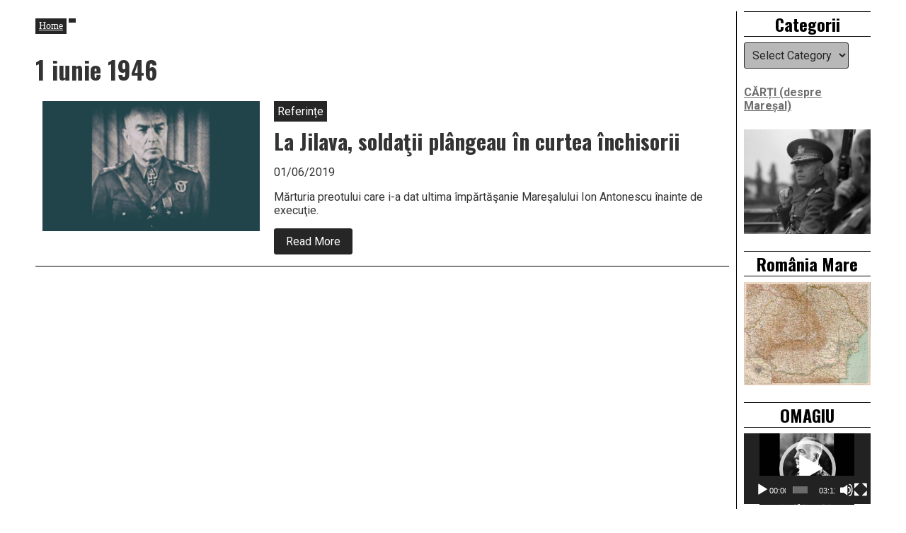

--- FILE ---
content_type: text/html; charset=UTF-8
request_url: https://ionantonescu.biblioraft.org/tag/1-iunie-1946/
body_size: 11177
content:
<!doctype html>
<html lang="en-US" class="no-js">
<head>
	<meta charset="UTF-8">
	<meta name="viewport" content="width=device-width, initial-scale=1, minimum-scale=1">
	<link rel="profile" href="https://gmpg.org/xfn/11">

	<title>1 iunie 1946 &#8211; Ion Antonescu</title>
<meta name='robots' content='max-image-preview:large' />
<link rel='dns-prefetch' href='//fonts.googleapis.com' />
<link href='https://fonts.gstatic.com' crossorigin rel='preconnect' />
<link rel="alternate" type="application/rss+xml" title="Ion Antonescu &raquo; Feed" href="https://ionantonescu.biblioraft.org/feed/" />
<link rel="alternate" type="application/rss+xml" title="Ion Antonescu &raquo; Comments Feed" href="https://ionantonescu.biblioraft.org/comments/feed/" />
<link rel="alternate" type="application/rss+xml" title="Ion Antonescu &raquo; 1 iunie 1946 Tag Feed" href="https://ionantonescu.biblioraft.org/tag/1-iunie-1946/feed/" />
<style id='wp-img-auto-sizes-contain-inline-css' type='text/css'>
img:is([sizes=auto i],[sizes^="auto," i]){contain-intrinsic-size:3000px 1500px}
/*# sourceURL=wp-img-auto-sizes-contain-inline-css */
</style>
<style id='wp-emoji-styles-inline-css' type='text/css'>

	img.wp-smiley, img.emoji {
		display: inline !important;
		border: none !important;
		box-shadow: none !important;
		height: 1em !important;
		width: 1em !important;
		margin: 0 0.07em !important;
		vertical-align: -0.1em !important;
		background: none !important;
		padding: 0 !important;
	}
/*# sourceURL=wp-emoji-styles-inline-css */
</style>
<style id='wp-block-library-inline-css' type='text/css'>
:root{--wp-block-synced-color:#7a00df;--wp-block-synced-color--rgb:122,0,223;--wp-bound-block-color:var(--wp-block-synced-color);--wp-editor-canvas-background:#ddd;--wp-admin-theme-color:#007cba;--wp-admin-theme-color--rgb:0,124,186;--wp-admin-theme-color-darker-10:#006ba1;--wp-admin-theme-color-darker-10--rgb:0,107,160.5;--wp-admin-theme-color-darker-20:#005a87;--wp-admin-theme-color-darker-20--rgb:0,90,135;--wp-admin-border-width-focus:2px}@media (min-resolution:192dpi){:root{--wp-admin-border-width-focus:1.5px}}.wp-element-button{cursor:pointer}:root .has-very-light-gray-background-color{background-color:#eee}:root .has-very-dark-gray-background-color{background-color:#313131}:root .has-very-light-gray-color{color:#eee}:root .has-very-dark-gray-color{color:#313131}:root .has-vivid-green-cyan-to-vivid-cyan-blue-gradient-background{background:linear-gradient(135deg,#00d084,#0693e3)}:root .has-purple-crush-gradient-background{background:linear-gradient(135deg,#34e2e4,#4721fb 50%,#ab1dfe)}:root .has-hazy-dawn-gradient-background{background:linear-gradient(135deg,#faaca8,#dad0ec)}:root .has-subdued-olive-gradient-background{background:linear-gradient(135deg,#fafae1,#67a671)}:root .has-atomic-cream-gradient-background{background:linear-gradient(135deg,#fdd79a,#004a59)}:root .has-nightshade-gradient-background{background:linear-gradient(135deg,#330968,#31cdcf)}:root .has-midnight-gradient-background{background:linear-gradient(135deg,#020381,#2874fc)}:root{--wp--preset--font-size--normal:16px;--wp--preset--font-size--huge:42px}.has-regular-font-size{font-size:1em}.has-larger-font-size{font-size:2.625em}.has-normal-font-size{font-size:var(--wp--preset--font-size--normal)}.has-huge-font-size{font-size:var(--wp--preset--font-size--huge)}.has-text-align-center{text-align:center}.has-text-align-left{text-align:left}.has-text-align-right{text-align:right}.has-fit-text{white-space:nowrap!important}#end-resizable-editor-section{display:none}.aligncenter{clear:both}.items-justified-left{justify-content:flex-start}.items-justified-center{justify-content:center}.items-justified-right{justify-content:flex-end}.items-justified-space-between{justify-content:space-between}.screen-reader-text{border:0;clip-path:inset(50%);height:1px;margin:-1px;overflow:hidden;padding:0;position:absolute;width:1px;word-wrap:normal!important}.screen-reader-text:focus{background-color:#ddd;clip-path:none;color:#444;display:block;font-size:1em;height:auto;left:5px;line-height:normal;padding:15px 23px 14px;text-decoration:none;top:5px;width:auto;z-index:100000}html :where(.has-border-color){border-style:solid}html :where([style*=border-top-color]){border-top-style:solid}html :where([style*=border-right-color]){border-right-style:solid}html :where([style*=border-bottom-color]){border-bottom-style:solid}html :where([style*=border-left-color]){border-left-style:solid}html :where([style*=border-width]){border-style:solid}html :where([style*=border-top-width]){border-top-style:solid}html :where([style*=border-right-width]){border-right-style:solid}html :where([style*=border-bottom-width]){border-bottom-style:solid}html :where([style*=border-left-width]){border-left-style:solid}html :where(img[class*=wp-image-]){height:auto;max-width:100%}:where(figure){margin:0 0 1em}html :where(.is-position-sticky){--wp-admin--admin-bar--position-offset:var(--wp-admin--admin-bar--height,0px)}@media screen and (max-width:600px){html :where(.is-position-sticky){--wp-admin--admin-bar--position-offset:0px}}

/*# sourceURL=wp-block-library-inline-css */
</style><style id='wp-block-paragraph-inline-css' type='text/css'>
.is-small-text{font-size:.875em}.is-regular-text{font-size:1em}.is-large-text{font-size:2.25em}.is-larger-text{font-size:3em}.has-drop-cap:not(:focus):first-letter{float:left;font-size:8.4em;font-style:normal;font-weight:100;line-height:.68;margin:.05em .1em 0 0;text-transform:uppercase}body.rtl .has-drop-cap:not(:focus):first-letter{float:none;margin-left:.1em}p.has-drop-cap.has-background{overflow:hidden}:root :where(p.has-background){padding:1.25em 2.375em}:where(p.has-text-color:not(.has-link-color)) a{color:inherit}p.has-text-align-left[style*="writing-mode:vertical-lr"],p.has-text-align-right[style*="writing-mode:vertical-rl"]{rotate:180deg}
/*# sourceURL=https://ionantonescu.biblioraft.org/wp/wp-includes/blocks/paragraph/style.min.css */
</style>
<style id='global-styles-inline-css' type='text/css'>
:root{--wp--preset--aspect-ratio--square: 1;--wp--preset--aspect-ratio--4-3: 4/3;--wp--preset--aspect-ratio--3-4: 3/4;--wp--preset--aspect-ratio--3-2: 3/2;--wp--preset--aspect-ratio--2-3: 2/3;--wp--preset--aspect-ratio--16-9: 16/9;--wp--preset--aspect-ratio--9-16: 9/16;--wp--preset--color--black: #000000;--wp--preset--color--cyan-bluish-gray: #abb8c3;--wp--preset--color--white: #ffffff;--wp--preset--color--pale-pink: #f78da7;--wp--preset--color--vivid-red: #cf2e2e;--wp--preset--color--luminous-vivid-orange: #ff6900;--wp--preset--color--luminous-vivid-amber: #fcb900;--wp--preset--color--light-green-cyan: #7bdcb5;--wp--preset--color--vivid-green-cyan: #00d084;--wp--preset--color--pale-cyan-blue: #8ed1fc;--wp--preset--color--vivid-cyan-blue: #0693e3;--wp--preset--color--vivid-purple: #9b51e0;--wp--preset--color--theme-primary: #e36d60;--wp--preset--color--theme-secondary: #41848f;--wp--preset--color--theme-red: #C0392B;--wp--preset--color--theme-green: #27AE60;--wp--preset--color--theme-blue: #2980B9;--wp--preset--color--theme-yellow: #F1C40F;--wp--preset--color--theme-black: #1C2833;--wp--preset--color--theme-grey: #95A5A6;--wp--preset--color--theme-white: #ECF0F1;--wp--preset--color--custom-daylight: #97c0b7;--wp--preset--color--custom-sun: #eee9d1;--wp--preset--gradient--vivid-cyan-blue-to-vivid-purple: linear-gradient(135deg,rgb(6,147,227) 0%,rgb(155,81,224) 100%);--wp--preset--gradient--light-green-cyan-to-vivid-green-cyan: linear-gradient(135deg,rgb(122,220,180) 0%,rgb(0,208,130) 100%);--wp--preset--gradient--luminous-vivid-amber-to-luminous-vivid-orange: linear-gradient(135deg,rgb(252,185,0) 0%,rgb(255,105,0) 100%);--wp--preset--gradient--luminous-vivid-orange-to-vivid-red: linear-gradient(135deg,rgb(255,105,0) 0%,rgb(207,46,46) 100%);--wp--preset--gradient--very-light-gray-to-cyan-bluish-gray: linear-gradient(135deg,rgb(238,238,238) 0%,rgb(169,184,195) 100%);--wp--preset--gradient--cool-to-warm-spectrum: linear-gradient(135deg,rgb(74,234,220) 0%,rgb(151,120,209) 20%,rgb(207,42,186) 40%,rgb(238,44,130) 60%,rgb(251,105,98) 80%,rgb(254,248,76) 100%);--wp--preset--gradient--blush-light-purple: linear-gradient(135deg,rgb(255,206,236) 0%,rgb(152,150,240) 100%);--wp--preset--gradient--blush-bordeaux: linear-gradient(135deg,rgb(254,205,165) 0%,rgb(254,45,45) 50%,rgb(107,0,62) 100%);--wp--preset--gradient--luminous-dusk: linear-gradient(135deg,rgb(255,203,112) 0%,rgb(199,81,192) 50%,rgb(65,88,208) 100%);--wp--preset--gradient--pale-ocean: linear-gradient(135deg,rgb(255,245,203) 0%,rgb(182,227,212) 50%,rgb(51,167,181) 100%);--wp--preset--gradient--electric-grass: linear-gradient(135deg,rgb(202,248,128) 0%,rgb(113,206,126) 100%);--wp--preset--gradient--midnight: linear-gradient(135deg,rgb(2,3,129) 0%,rgb(40,116,252) 100%);--wp--preset--font-size--small: 16px;--wp--preset--font-size--medium: 25px;--wp--preset--font-size--large: 31px;--wp--preset--font-size--x-large: 42px;--wp--preset--font-size--larger: 39px;--wp--preset--spacing--20: 0.44rem;--wp--preset--spacing--30: 0.67rem;--wp--preset--spacing--40: 1rem;--wp--preset--spacing--50: 1.5rem;--wp--preset--spacing--60: 2.25rem;--wp--preset--spacing--70: 3.38rem;--wp--preset--spacing--80: 5.06rem;--wp--preset--shadow--natural: 6px 6px 9px rgba(0, 0, 0, 0.2);--wp--preset--shadow--deep: 12px 12px 50px rgba(0, 0, 0, 0.4);--wp--preset--shadow--sharp: 6px 6px 0px rgba(0, 0, 0, 0.2);--wp--preset--shadow--outlined: 6px 6px 0px -3px rgb(255, 255, 255), 6px 6px rgb(0, 0, 0);--wp--preset--shadow--crisp: 6px 6px 0px rgb(0, 0, 0);}:where(.is-layout-flex){gap: 0.5em;}:where(.is-layout-grid){gap: 0.5em;}body .is-layout-flex{display: flex;}.is-layout-flex{flex-wrap: wrap;align-items: center;}.is-layout-flex > :is(*, div){margin: 0;}body .is-layout-grid{display: grid;}.is-layout-grid > :is(*, div){margin: 0;}:where(.wp-block-columns.is-layout-flex){gap: 2em;}:where(.wp-block-columns.is-layout-grid){gap: 2em;}:where(.wp-block-post-template.is-layout-flex){gap: 1.25em;}:where(.wp-block-post-template.is-layout-grid){gap: 1.25em;}.has-black-color{color: var(--wp--preset--color--black) !important;}.has-cyan-bluish-gray-color{color: var(--wp--preset--color--cyan-bluish-gray) !important;}.has-white-color{color: var(--wp--preset--color--white) !important;}.has-pale-pink-color{color: var(--wp--preset--color--pale-pink) !important;}.has-vivid-red-color{color: var(--wp--preset--color--vivid-red) !important;}.has-luminous-vivid-orange-color{color: var(--wp--preset--color--luminous-vivid-orange) !important;}.has-luminous-vivid-amber-color{color: var(--wp--preset--color--luminous-vivid-amber) !important;}.has-light-green-cyan-color{color: var(--wp--preset--color--light-green-cyan) !important;}.has-vivid-green-cyan-color{color: var(--wp--preset--color--vivid-green-cyan) !important;}.has-pale-cyan-blue-color{color: var(--wp--preset--color--pale-cyan-blue) !important;}.has-vivid-cyan-blue-color{color: var(--wp--preset--color--vivid-cyan-blue) !important;}.has-vivid-purple-color{color: var(--wp--preset--color--vivid-purple) !important;}.has-black-background-color{background-color: var(--wp--preset--color--black) !important;}.has-cyan-bluish-gray-background-color{background-color: var(--wp--preset--color--cyan-bluish-gray) !important;}.has-white-background-color{background-color: var(--wp--preset--color--white) !important;}.has-pale-pink-background-color{background-color: var(--wp--preset--color--pale-pink) !important;}.has-vivid-red-background-color{background-color: var(--wp--preset--color--vivid-red) !important;}.has-luminous-vivid-orange-background-color{background-color: var(--wp--preset--color--luminous-vivid-orange) !important;}.has-luminous-vivid-amber-background-color{background-color: var(--wp--preset--color--luminous-vivid-amber) !important;}.has-light-green-cyan-background-color{background-color: var(--wp--preset--color--light-green-cyan) !important;}.has-vivid-green-cyan-background-color{background-color: var(--wp--preset--color--vivid-green-cyan) !important;}.has-pale-cyan-blue-background-color{background-color: var(--wp--preset--color--pale-cyan-blue) !important;}.has-vivid-cyan-blue-background-color{background-color: var(--wp--preset--color--vivid-cyan-blue) !important;}.has-vivid-purple-background-color{background-color: var(--wp--preset--color--vivid-purple) !important;}.has-black-border-color{border-color: var(--wp--preset--color--black) !important;}.has-cyan-bluish-gray-border-color{border-color: var(--wp--preset--color--cyan-bluish-gray) !important;}.has-white-border-color{border-color: var(--wp--preset--color--white) !important;}.has-pale-pink-border-color{border-color: var(--wp--preset--color--pale-pink) !important;}.has-vivid-red-border-color{border-color: var(--wp--preset--color--vivid-red) !important;}.has-luminous-vivid-orange-border-color{border-color: var(--wp--preset--color--luminous-vivid-orange) !important;}.has-luminous-vivid-amber-border-color{border-color: var(--wp--preset--color--luminous-vivid-amber) !important;}.has-light-green-cyan-border-color{border-color: var(--wp--preset--color--light-green-cyan) !important;}.has-vivid-green-cyan-border-color{border-color: var(--wp--preset--color--vivid-green-cyan) !important;}.has-pale-cyan-blue-border-color{border-color: var(--wp--preset--color--pale-cyan-blue) !important;}.has-vivid-cyan-blue-border-color{border-color: var(--wp--preset--color--vivid-cyan-blue) !important;}.has-vivid-purple-border-color{border-color: var(--wp--preset--color--vivid-purple) !important;}.has-vivid-cyan-blue-to-vivid-purple-gradient-background{background: var(--wp--preset--gradient--vivid-cyan-blue-to-vivid-purple) !important;}.has-light-green-cyan-to-vivid-green-cyan-gradient-background{background: var(--wp--preset--gradient--light-green-cyan-to-vivid-green-cyan) !important;}.has-luminous-vivid-amber-to-luminous-vivid-orange-gradient-background{background: var(--wp--preset--gradient--luminous-vivid-amber-to-luminous-vivid-orange) !important;}.has-luminous-vivid-orange-to-vivid-red-gradient-background{background: var(--wp--preset--gradient--luminous-vivid-orange-to-vivid-red) !important;}.has-very-light-gray-to-cyan-bluish-gray-gradient-background{background: var(--wp--preset--gradient--very-light-gray-to-cyan-bluish-gray) !important;}.has-cool-to-warm-spectrum-gradient-background{background: var(--wp--preset--gradient--cool-to-warm-spectrum) !important;}.has-blush-light-purple-gradient-background{background: var(--wp--preset--gradient--blush-light-purple) !important;}.has-blush-bordeaux-gradient-background{background: var(--wp--preset--gradient--blush-bordeaux) !important;}.has-luminous-dusk-gradient-background{background: var(--wp--preset--gradient--luminous-dusk) !important;}.has-pale-ocean-gradient-background{background: var(--wp--preset--gradient--pale-ocean) !important;}.has-electric-grass-gradient-background{background: var(--wp--preset--gradient--electric-grass) !important;}.has-midnight-gradient-background{background: var(--wp--preset--gradient--midnight) !important;}.has-small-font-size{font-size: var(--wp--preset--font-size--small) !important;}.has-medium-font-size{font-size: var(--wp--preset--font-size--medium) !important;}.has-large-font-size{font-size: var(--wp--preset--font-size--large) !important;}.has-x-large-font-size{font-size: var(--wp--preset--font-size--x-large) !important;}
/*# sourceURL=global-styles-inline-css */
</style>

<style id='classic-theme-styles-inline-css' type='text/css'>
/*! This file is auto-generated */
.wp-block-button__link{color:#fff;background-color:#32373c;border-radius:9999px;box-shadow:none;text-decoration:none;padding:calc(.667em + 2px) calc(1.333em + 2px);font-size:1.125em}.wp-block-file__button{background:#32373c;color:#fff;text-decoration:none}
/*# sourceURL=/wp-includes/css/classic-themes.min.css */
</style>
<link rel='stylesheet' id='c4wp-public-css' href='https://ionantonescu.biblioraft.org/wp/wp-content/plugins/wp-captcha//assets/css/c4wp-public.css?ver=6.9' type='text/css' media='all' />
<link rel='stylesheet' id='giornalismo-fonts-css' href='https://fonts.googleapis.com/css?family=Roboto:400,400i,700,700i|Oswald:400,400i,700,700i|Quattrocento:400,400i&#038;display=swap' type='text/css' media='all' />
<link rel='stylesheet' id='giornalismo-global-css' href='https://ionantonescu.biblioraft.org/wp/wp-content/themes/giornalismo/assets/css/global.min.css?ver=2.0.1' type='text/css' media='all' />
<link rel='stylesheet' id='photonic-slider-css' href='https://ionantonescu.biblioraft.org/wp/wp-content/plugins/photonic/include/ext/splide/splide.min.css?ver=20251109-214835' type='text/css' media='all' />
<link rel='stylesheet' id='photonic-lightbox-css' href='https://ionantonescu.biblioraft.org/wp/wp-content/plugins/photonic/include/ext/baguettebox/baguettebox.min.css?ver=20251109-214835' type='text/css' media='all' />
<link rel='stylesheet' id='photonic-css' href='https://ionantonescu.biblioraft.org/wp/wp-content/plugins/photonic/include/css/front-end/core/photonic.min.css?ver=20251109-214835' type='text/css' media='all' />
<style id='photonic-inline-css' type='text/css'>
/* Retrieved from saved CSS */
.photonic-panel { background:  rgb(17,17,17)  !important;

	border-top: none;
	border-right: none;
	border-bottom: none;
	border-left: none;
 }
.photonic-flickr-stream .photonic-pad-photosets { margin: 10px; }
.photonic-flickr-stream .photonic-pad-galleries { margin: 10px; }
.photonic-flickr-stream .photonic-pad-photos { padding: 5px 10px; }
.photonic-google-stream .photonic-pad-photos { padding: 5px 10px; }
.photonic-zenfolio-stream .photonic-pad-photos { padding: 5px 10px; }
.photonic-zenfolio-stream .photonic-pad-photosets { margin: 5px 10px; }
.photonic-smug-stream .photonic-pad-albums { margin: 10px; }
.photonic-smug-stream .photonic-pad-photos { padding: 5px 10px; }
.photonic-random-layout .photonic-thumb { padding: 2px}
.photonic-masonry-layout .photonic-thumb { padding: 2px}
.photonic-mosaic-layout .photonic-thumb { padding: 2px}

/*# sourceURL=photonic-inline-css */
</style>
<script type="text/javascript" src="https://ionantonescu.biblioraft.org/wp/wp-includes/js/jquery/jquery.min.js?ver=3.7.1" id="jquery-core-js"></script>
<script type="text/javascript" src="https://ionantonescu.biblioraft.org/wp/wp-includes/js/jquery/jquery-migrate.min.js?ver=3.4.1" id="jquery-migrate-js"></script>
<script type="text/javascript" src="https://ionantonescu.biblioraft.org/wp/wp-content/plugins/wp-captcha//assets/js/c4wp-public.js?ver=6.9" id="c4wp-public-js"></script>
<script type="text/javascript" id="giornalismo-navigation-js-extra">
/* <![CDATA[ */
var giornalismoScreenReaderText = {"expand":"Expand child menu","collapse":"Collapse child menu"};
//# sourceURL=giornalismo-navigation-js-extra
/* ]]> */
</script>
<script type="text/javascript" src="https://ionantonescu.biblioraft.org/wp/wp-content/themes/giornalismo/assets/js/navigation.min.js?ver=2.0.1" id="giornalismo-navigation-js" async></script>
<script type="text/javascript" src="https://ionantonescu.biblioraft.org/wp/wp-content/themes/giornalismo/assets/js/flex-video.min.js?ver=2.0.1" id="giornalismo-flex-video-js" async></script>
<link rel="https://api.w.org/" href="https://ionantonescu.biblioraft.org/wp-json/" /><link rel="alternate" title="JSON" type="application/json" href="https://ionantonescu.biblioraft.org/wp-json/wp/v2/tags/71" /><link rel="EditURI" type="application/rsd+xml" title="RSD" href="https://ionantonescu.biblioraft.org/wp/xmlrpc.php?rsd" />
<meta name="generator" content="WordPress 6.9" />
<link rel="preload" id="giornalismo-content-preload" href="https://ionantonescu.biblioraft.org/wp/wp-content/themes/giornalismo/assets/css/content.min.css?ver=2.0.1" as="style">
<link rel="preload" id="giornalismo-sidebar-preload" href="https://ionantonescu.biblioraft.org/wp/wp-content/themes/giornalismo/assets/css/sidebar.min.css?ver=2.0.1" as="style">
<link rel="preload" id="giornalismo-widgets-preload" href="https://ionantonescu.biblioraft.org/wp/wp-content/themes/giornalismo/assets/css/widgets.min.css?ver=2.0.1" as="style">
<link rel="preload" id="giornalismo-archive-preload" href="https://ionantonescu.biblioraft.org/wp/wp-content/themes/giornalismo/assets/css/archive.min.css?ver=2.0.1" as="style">
<style type="text/css">.recentcomments a{display:inline !important;padding:0 !important;margin:0 !important;}</style><style type="text/css">.site-title, .site-description { position: absolute; clip: rect(1px, 1px, 1px, 1px); }</style><link rel="icon" href="https://ionantonescu.biblioraft.org/wp/wp-content/uploads/2017/12/cropped-Ion-Antonescu-WP-image-32x32.jpg" sizes="32x32" />
<link rel="icon" href="https://ionantonescu.biblioraft.org/wp/wp-content/uploads/2017/12/cropped-Ion-Antonescu-WP-image-192x192.jpg" sizes="192x192" />
<link rel="apple-touch-icon" href="https://ionantonescu.biblioraft.org/wp/wp-content/uploads/2017/12/cropped-Ion-Antonescu-WP-image-180x180.jpg" />
<meta name="msapplication-TileImage" content="https://ionantonescu.biblioraft.org/wp/wp-content/uploads/2017/12/cropped-Ion-Antonescu-WP-image-270x270.jpg" />
<link rel='stylesheet' id='mediaelement-css' href='https://ionantonescu.biblioraft.org/wp/wp-includes/js/mediaelement/mediaelementplayer-legacy.min.css?ver=4.2.17' type='text/css' media='all' />
<link rel='stylesheet' id='wp-mediaelement-css' href='https://ionantonescu.biblioraft.org/wp/wp-includes/js/mediaelement/wp-mediaelement.min.css?ver=6.9' type='text/css' media='all' />
</head>

<body class="archive tag tag-1-iunie-1946 tag-71 wp-embed-responsive wp-theme-giornalismo hfeed has-right-sidebar">
<div id="page" class="site">
	<a class="skip-link screen-reader-text" href="#primary">Skip to content</a>

	<header id="masthead" class="site-header">
		
		<div class="wrap">

			<div class="header-main">

				
				
<div class="site-branding">

			<p class="site-title "><a href="https://ionantonescu.biblioraft.org/" rel="home">Ion Antonescu</a></p>
		
			<p class="site-description ">
			in memoriam		</p>
		</div><!-- .site-branding -->

			</div>

			
<div class="header-widget-area">

	<h2 class="screen-reader-text">Header Widget Area</h2>
	
</div>

		</div>

		
		
			</header><!-- #masthead -->
<link rel='stylesheet' id='giornalismo-content-css' href='https://ionantonescu.biblioraft.org/wp/wp-content/themes/giornalismo/assets/css/content.min.css?ver=2.0.1' type='text/css' media='all' />
<link rel='stylesheet' id='giornalismo-archive-css' href='https://ionantonescu.biblioraft.org/wp/wp-content/themes/giornalismo/assets/css/archive.min.css?ver=2.0.1' type='text/css' media='all' />
	<div class="site-container">
		<main id="primary" class="site-main">
			<div class="entry-header">
				<ul class="breadcrumbs"><li><a href="https://ionantonescu.biblioraft.org">Home</a></li><li class="breadcrumbs-active"></li></ul>				<h1>1 iunie 1946</h1>
			</div>
			<div class="archive-posts">
				
<article id="post-237" class="story-article post-237 post type-post status-publish format-standard has-post-thumbnail hentry category-referinte tag-1-iunie-1946 tag-31 tag-jilava tag-marturii">
			<div class="featured-photo">
			<img width="735" height="440" src="https://ionantonescu.biblioraft.org/wp/wp-content/uploads/2017/12/Ion-ANtonescu-Omagiu-video-735x440.jpg" class="attachment-giornalismo-single size-giornalismo-single wp-post-image" alt="" decoding="async" fetchpriority="high" sizes="100vw" />
					</div>
			<div class="post-info">
						<p class="label-head">Referințe</p>
						<h2 class="headline">La Jilava, soldaţii plângeau în curtea închisorii</h2>
		<p class="byline">
			01/06/2019		</p>
		<p>Mărturia preotului care i-a dat ultima împărtăşanie Mareşalului Ion Antonescu înainte de execuţie.</p>

		<a class="button off-black" href="https://ionantonescu.biblioraft.org/2019/06/01/la-jilava-soldatii-plangeau-in-curtea-inchisorii/">Read More<span class="screen-reader-text"> about La Jilava, soldaţii plângeau în curtea închisorii</span></a>
	</div>
</article>
			</div>
		</main><!-- #primary -->
		<link rel='stylesheet' id='giornalismo-sidebar-css' href='https://ionantonescu.biblioraft.org/wp/wp-content/themes/giornalismo/assets/css/sidebar.min.css?ver=2.0.1' type='text/css' media='all' />
<link rel='stylesheet' id='giornalismo-widgets-css' href='https://ionantonescu.biblioraft.org/wp/wp-content/themes/giornalismo/assets/css/widgets.min.css?ver=2.0.1' type='text/css' media='all' />
	<aside id="right-sidebar" class="primary-sidebar widget-area">
		<h2 class="screen-reader-text">Right Asides</h2>
		<section id="categories-5" class="widget widget_categories"><h3 class="widget-title">Categorii</h3><form action="https://ionantonescu.biblioraft.org" method="get"><label class="screen-reader-text" for="cat">Categorii</label><select  name='cat' id='cat' class='postform'>
	<option value='-1'>Select Category</option>
	<option class="level-0" value="5">Documente</option>
	<option class="level-0" value="9">Foto</option>
	<option class="level-0" value="20">Referințe</option>
	<option class="level-0" value="13">Video</option>
</select>
</form><script type="text/javascript">
/* <![CDATA[ */

( ( dropdownId ) => {
	const dropdown = document.getElementById( dropdownId );
	function onSelectChange() {
		setTimeout( () => {
			if ( 'escape' === dropdown.dataset.lastkey ) {
				return;
			}
			if ( dropdown.value && parseInt( dropdown.value ) > 0 && dropdown instanceof HTMLSelectElement ) {
				dropdown.parentElement.submit();
			}
		}, 250 );
	}
	function onKeyUp( event ) {
		if ( 'Escape' === event.key ) {
			dropdown.dataset.lastkey = 'escape';
		} else {
			delete dropdown.dataset.lastkey;
		}
	}
	function onClick() {
		delete dropdown.dataset.lastkey;
	}
	dropdown.addEventListener( 'keyup', onKeyUp );
	dropdown.addEventListener( 'click', onClick );
	dropdown.addEventListener( 'change', onSelectChange );
})( "cat" );

//# sourceURL=WP_Widget_Categories%3A%3Awidget
/* ]]> */
</script>
</section><section id="block-3" class="widget widget_block widget_text">
<p><strong><a href="https://ionantonescu.biblioraft.org/2023/11/05/carti-cu-si-despre-maresal/" data-type="link" data-id="https://ionantonescu.biblioraft.org/2023/11/05/carti-cu-si-despre-maresal/">CĂRȚI (despre Mareșal)</a></strong></p>
</section><section id="media_image-3" class="widget widget_media_image"><img width="300" height="247" src="https://ionantonescu.biblioraft.org/wp/wp-content/uploads/2017/12/401613_228432577238428_1329926150_n-300x247.jpg" class="image wp-image-12  attachment-medium size-medium" alt="" style="max-width: 100%; height: auto;" decoding="async" loading="lazy" srcset="https://ionantonescu.biblioraft.org/wp/wp-content/uploads/2017/12/401613_228432577238428_1329926150_n-300x247.jpg 300w, https://ionantonescu.biblioraft.org/wp/wp-content/uploads/2017/12/401613_228432577238428_1329926150_n-768x633.jpg 768w, https://ionantonescu.biblioraft.org/wp/wp-content/uploads/2017/12/401613_228432577238428_1329926150_n.jpg 770w" sizes="100vw" /></section><section id="media_image-4" class="widget widget_media_image"><h3 class="widget-title">România Mare</h3><img width="300" height="245" src="https://ionantonescu.biblioraft.org/wp/wp-content/uploads/2017/12/HARTA-ROMÂNIEI-MAR-300x245.jpg" class="image wp-image-40  attachment-medium size-medium" alt="" style="max-width: 100%; height: auto;" decoding="async" loading="lazy" srcset="https://ionantonescu.biblioraft.org/wp/wp-content/uploads/2017/12/HARTA-ROMÂNIEI-MAR-300x245.jpg 300w, https://ionantonescu.biblioraft.org/wp/wp-content/uploads/2017/12/HARTA-ROMÂNIEI-MAR-768x626.jpg 768w, https://ionantonescu.biblioraft.org/wp/wp-content/uploads/2017/12/HARTA-ROMÂNIEI-MAR.jpg 1024w" sizes="100vw" /></section><section id="media_video-2" class="widget widget_media_video"><h3 class="widget-title">OMAGIU</h3><div style="width:100%;" class="wp-video"><video class="wp-video-shortcode" id="video-237-1" preload="metadata" controls="controls"><source type="video/mp4" src="https://ionantonescu.biblioraft.org/wp/wp-content/uploads/2017/12/Ion_AntonescuOmagiu.mp4?_=1" /><source type="video/mp4" src="https://ionantonescu.biblioraft.org/wp/wp-content/uploads/2017/12/Ion_AntonescuOmagiu.mp4?_=1" /><a href="https://ionantonescu.biblioraft.org/wp/wp-content/uploads/2017/12/Ion_AntonescuOmagiu.mp4">https://ionantonescu.biblioraft.org/wp/wp-content/uploads/2017/12/Ion_AntonescuOmagiu.mp4</a></video></div></section><section id="meta-2" class="widget widget_meta"><h3 class="widget-title">Meta</h3>
		<ul>
			<li><a href="https://ionantonescu.biblioraft.org/wp/wp-login.php?action=register">Register</a></li>			<li><a href="https://ionantonescu.biblioraft.org/wp/wp-login.php">Log in</a></li>
			<li><a href="https://ionantonescu.biblioraft.org/feed/">Entries feed</a></li>
			<li><a href="https://ionantonescu.biblioraft.org/comments/feed/">Comments feed</a></li>

			<li><a href="https://wordpress.org/">WordPress.org</a></li>
		</ul>

		</section><section id="search-2" class="widget widget_search"><form role="search" method="get" class="search-form" action="https://ionantonescu.biblioraft.org/">
				<label>
					<span class="screen-reader-text">Search for:</span>
					<input type="search" class="search-field" placeholder="Search &hellip;" value="" name="s" />
				</label>
				<input type="submit" class="search-submit" value="Search" />
			</form></section><section id="tag_cloud-2" class="widget widget_tag_cloud"><h3 class="widget-title">Tags</h3><div class="tagcloud"><a href="https://ionantonescu.biblioraft.org/tag/1-aprilie-1941/" class="tag-cloud-link tag-link-67 tag-link-position-1" style="font-size: 8pt;" aria-label="1 Aprilie 1941 (1 item)">1 Aprilie 1941</a>
<a href="https://ionantonescu.biblioraft.org/tag/1-iunie-1946/" class="tag-cloud-link tag-link-71 tag-link-position-2" style="font-size: 8pt;" aria-label="1 iunie 1946 (1 item)">1 iunie 1946</a>
<a href="https://ionantonescu.biblioraft.org/tag/1904/" class="tag-cloud-link tag-link-96 tag-link-position-3" style="font-size: 8pt;" aria-label="1904 (1 item)">1904</a>
<a href="https://ionantonescu.biblioraft.org/tag/1918/" class="tag-cloud-link tag-link-39 tag-link-position-4" style="font-size: 10.964705882353pt;" aria-label="1918 (2 items)">1918</a>
<a href="https://ionantonescu.biblioraft.org/tag/1920/" class="tag-cloud-link tag-link-33 tag-link-position-5" style="font-size: 10.964705882353pt;" aria-label="1920 (2 items)">1920</a>
<a href="https://ionantonescu.biblioraft.org/tag/1940/" class="tag-cloud-link tag-link-64 tag-link-position-6" style="font-size: 10.964705882353pt;" aria-label="1940 (2 items)">1940</a>
<a href="https://ionantonescu.biblioraft.org/tag/1941/" class="tag-cloud-link tag-link-10 tag-link-position-7" style="font-size: 20.188235294118pt;" aria-label="1941 (10 items)">1941</a>
<a href="https://ionantonescu.biblioraft.org/tag/1943/" class="tag-cloud-link tag-link-4 tag-link-position-8" style="font-size: 10.964705882353pt;" aria-label="1943 (2 items)">1943</a>
<a href="https://ionantonescu.biblioraft.org/tag/1944/" class="tag-cloud-link tag-link-28 tag-link-position-9" style="font-size: 12.941176470588pt;" aria-label="1944 (3 items)">1944</a>
<a href="https://ionantonescu.biblioraft.org/tag/1945/" class="tag-cloud-link tag-link-91 tag-link-position-10" style="font-size: 8pt;" aria-label="1945 (1 item)">1945</a>
<a href="https://ionantonescu.biblioraft.org/tag/1946/" class="tag-cloud-link tag-link-31 tag-link-position-11" style="font-size: 10.964705882353pt;" aria-label="1946 (2 items)">1946</a>
<a href="https://ionantonescu.biblioraft.org/tag/arestarea/" class="tag-cloud-link tag-link-94 tag-link-position-12" style="font-size: 10.964705882353pt;" aria-label="arestarea (2 items)">arestarea</a>
<a href="https://ionantonescu.biblioraft.org/tag/basarabia/" class="tag-cloud-link tag-link-18 tag-link-position-13" style="font-size: 12.941176470588pt;" aria-label="Basarabia (3 items)">Basarabia</a>
<a href="https://ionantonescu.biblioraft.org/tag/bucovina/" class="tag-cloud-link tag-link-11 tag-link-position-14" style="font-size: 14.588235294118pt;" aria-label="Bucovina (4 items)">Bucovina</a>
<a href="https://ionantonescu.biblioraft.org/tag/chisinau/" class="tag-cloud-link tag-link-32 tag-link-position-15" style="font-size: 15.905882352941pt;" aria-label="Chișinău (5 items)">Chișinău</a>
<a href="https://ionantonescu.biblioraft.org/tag/calin-georgescu/" class="tag-cloud-link tag-link-72 tag-link-position-16" style="font-size: 8pt;" aria-label="Călin Georgescu (1 item)">Călin Georgescu</a>
<a href="https://ionantonescu.biblioraft.org/tag/carti/" class="tag-cloud-link tag-link-97 tag-link-position-17" style="font-size: 8pt;" aria-label="Cărți (1 item)">Cărți</a>
<a href="https://ionantonescu.biblioraft.org/tag/daniel-siegfriedsohn/" class="tag-cloud-link tag-link-12 tag-link-position-18" style="font-size: 14.588235294118pt;" aria-label="Daniel Siegfriedsohn (4 items)">Daniel Siegfriedsohn</a>
<a href="https://ionantonescu.biblioraft.org/tag/distrugeri/" class="tag-cloud-link tag-link-40 tag-link-position-19" style="font-size: 10.964705882353pt;" aria-label="Distrugeri (2 items)">Distrugeri</a>
<a href="https://ionantonescu.biblioraft.org/tag/documentar/" class="tag-cloud-link tag-link-80 tag-link-position-20" style="font-size: 8pt;" aria-label="Documentar (1 item)">Documentar</a>
<a href="https://ionantonescu.biblioraft.org/tag/fintina-alba/" class="tag-cloud-link tag-link-66 tag-link-position-21" style="font-size: 8pt;" aria-label="Fîntîna Albă (1 item)">Fîntîna Albă</a>
<a href="https://ionantonescu.biblioraft.org/tag/gheorghe-buzatu/" class="tag-cloud-link tag-link-70 tag-link-position-22" style="font-size: 8pt;" aria-label="Gheorghe Buzatu (1 item)">Gheorghe Buzatu</a>
<a href="https://ionantonescu.biblioraft.org/tag/guvernarea-ion-antonescu/" class="tag-cloud-link tag-link-54 tag-link-position-23" style="font-size: 14.588235294118pt;" aria-label="Guvernarea Ion Antonescu (4 items)">Guvernarea Ion Antonescu</a>
<a href="https://ionantonescu.biblioraft.org/tag/harta/" class="tag-cloud-link tag-link-6 tag-link-position-24" style="font-size: 10.964705882353pt;" aria-label="Hartă (2 items)">Hartă</a>
<a href="https://ionantonescu.biblioraft.org/tag/hora-unirii/" class="tag-cloud-link tag-link-78 tag-link-position-25" style="font-size: 8pt;" aria-label="Hora Unirii (1 item)">Hora Unirii</a>
<a href="https://ionantonescu.biblioraft.org/tag/ion-antonescu/" class="tag-cloud-link tag-link-15 tag-link-position-26" style="font-size: 22pt;" aria-label="Ion Antonescu (13 items)">Ion Antonescu</a>
<a href="https://ionantonescu.biblioraft.org/tag/jilava/" class="tag-cloud-link tag-link-30 tag-link-position-27" style="font-size: 10.964705882353pt;" aria-label="Jilava (2 items)">Jilava</a>
<a href="https://ionantonescu.biblioraft.org/tag/kosovo/" class="tag-cloud-link tag-link-65 tag-link-position-28" style="font-size: 8pt;" aria-label="Kosovo (1 item)">Kosovo</a>
<a href="https://ionantonescu.biblioraft.org/tag/lamberto-sorrentini/" class="tag-cloud-link tag-link-2 tag-link-position-29" style="font-size: 8pt;" aria-label="Lamberto Sorrentini (1 item)">Lamberto Sorrentini</a>
<a href="https://ionantonescu.biblioraft.org/tag/le-temps/" class="tag-cloud-link tag-link-75 tag-link-position-30" style="font-size: 8pt;" aria-label="Le Temps (1 item)">Le Temps</a>
<a href="https://ionantonescu.biblioraft.org/tag/maria-tanase/" class="tag-cloud-link tag-link-79 tag-link-position-31" style="font-size: 8pt;" aria-label="Maria Tănase (1 item)">Maria Tănase</a>
<a href="https://ionantonescu.biblioraft.org/tag/mihai-antonescu/" class="tag-cloud-link tag-link-99 tag-link-position-32" style="font-size: 8pt;" aria-label="Mihai Antonescu (1 item)">Mihai Antonescu</a>
<a href="https://ionantonescu.biblioraft.org/tag/mihai-viteazu/" class="tag-cloud-link tag-link-95 tag-link-position-33" style="font-size: 8pt;" aria-label="Mihai Viteazu (1 item)">Mihai Viteazu</a>
<a href="https://ionantonescu.biblioraft.org/tag/miodrag-stanojevic/" class="tag-cloud-link tag-link-74 tag-link-position-34" style="font-size: 8pt;" aria-label="Miodrag Stanojevic (1 item)">Miodrag Stanojevic</a>
<a href="https://ionantonescu.biblioraft.org/tag/marturii/" class="tag-cloud-link tag-link-26 tag-link-position-35" style="font-size: 10.964705882353pt;" aria-label="Mărturii (2 items)">Mărturii</a>
<a href="https://ionantonescu.biblioraft.org/tag/procesul/" class="tag-cloud-link tag-link-59 tag-link-position-36" style="font-size: 10.964705882353pt;" aria-label="Procesul (2 items)">Procesul</a>
<a href="https://ionantonescu.biblioraft.org/tag/regele-mihai/" class="tag-cloud-link tag-link-83 tag-link-position-37" style="font-size: 10.964705882353pt;" aria-label="regele Mihai (2 items)">regele Mihai</a>
<a href="https://ionantonescu.biblioraft.org/tag/romania/" class="tag-cloud-link tag-link-77 tag-link-position-38" style="font-size: 8pt;" aria-label="Romania (1 item)">Romania</a>
<a href="https://ionantonescu.biblioraft.org/tag/romania-mare/" class="tag-cloud-link tag-link-8 tag-link-position-39" style="font-size: 10.964705882353pt;" aria-label="Romania Mare (2 items)">Romania Mare</a>
<a href="https://ionantonescu.biblioraft.org/tag/soldati/" class="tag-cloud-link tag-link-38 tag-link-position-40" style="font-size: 10.964705882353pt;" aria-label="Soldați (2 items)">Soldați</a>
<a href="https://ionantonescu.biblioraft.org/tag/stenograme/" class="tag-cloud-link tag-link-53 tag-link-position-41" style="font-size: 12.941176470588pt;" aria-label="Stenograme (3 items)">Stenograme</a>
<a href="https://ionantonescu.biblioraft.org/tag/sanatescu/" class="tag-cloud-link tag-link-98 tag-link-position-42" style="font-size: 8pt;" aria-label="Sănătescu (1 item)">Sănătescu</a>
<a href="https://ionantonescu.biblioraft.org/tag/ungaria/" class="tag-cloud-link tag-link-73 tag-link-position-43" style="font-size: 8pt;" aria-label="Ungaria (1 item)">Ungaria</a>
<a href="https://ionantonescu.biblioraft.org/tag/vlad-tepes/" class="tag-cloud-link tag-link-76 tag-link-position-44" style="font-size: 8pt;" aria-label="Vlad Țepeș (1 item)">Vlad Țepeș</a>
<a href="https://ionantonescu.biblioraft.org/tag/yalta/" class="tag-cloud-link tag-link-87 tag-link-position-45" style="font-size: 8pt;" aria-label="Yalta (1 item)">Yalta</a></div>
</section>	</aside><!-- #secondary -->
		</div>

	<footer id="colophon" class="site-footer">
		
<div class="site-info">
			<div class="social-links">
			<div class="social-links"><a href="https://ionantonescu.biblioraft.org/feed/rss/" target="_blank"><span class="fas fa-rss"><span class="screen-reader-text">RSS Feed</span></span></a></div>		</div>
			<p>
	&copy; 2025 <a href="https://ionantonescu.biblioraft.org">Ion Antonescu</a>
	</p>
</div><!-- .site-info -->
	</footer><!-- #colophon -->
</div><!-- #page -->

<script type="speculationrules">
{"prefetch":[{"source":"document","where":{"and":[{"href_matches":"/*"},{"not":{"href_matches":["/wp/wp-*.php","/wp/wp-admin/*","/wp/wp-content/uploads/*","/wp/wp-content/*","/wp/wp-content/plugins/*","/wp/wp-content/themes/giornalismo/*","/*\\?(.+)"]}},{"not":{"selector_matches":"a[rel~=\"nofollow\"]"}},{"not":{"selector_matches":".no-prefetch, .no-prefetch a"}}]},"eagerness":"conservative"}]}
</script>
		<script>
		/(trident|msie)/i.test(navigator.userAgent)&&document.getElementById&&window.addEventListener&&window.addEventListener("hashchange",function(){var t,e=location.hash.substring(1);/^[A-z0-9_-]+$/.test(e)&&(t=document.getElementById(e))&&(/^(?:a|select|input|button|textarea)$/i.test(t.tagName)||(t.tabIndex=-1),t.focus())},!1);
		</script>
		<script type="text/javascript" id="no-right-click-images-admin-js-extra">
/* <![CDATA[ */
var nrci_opts = {"gesture":"1","drag":"1","touch":"1","admin":"1"};
//# sourceURL=no-right-click-images-admin-js-extra
/* ]]> */
</script>
<script type="text/javascript" src="https://ionantonescu.biblioraft.org/wp/wp-content/plugins/no-right-click-images-plugin/js/no-right-click-images-frontend.js?ver=4.1" id="no-right-click-images-admin-js"></script>
<script type="text/javascript" id="mediaelement-core-js-before">
/* <![CDATA[ */
var mejsL10n = {"language":"en","strings":{"mejs.download-file":"Download File","mejs.install-flash":"You are using a browser that does not have Flash player enabled or installed. Please turn on your Flash player plugin or download the latest version from https://get.adobe.com/flashplayer/","mejs.fullscreen":"Fullscreen","mejs.play":"Play","mejs.pause":"Pause","mejs.time-slider":"Time Slider","mejs.time-help-text":"Use Left/Right Arrow keys to advance one second, Up/Down arrows to advance ten seconds.","mejs.live-broadcast":"Live Broadcast","mejs.volume-help-text":"Use Up/Down Arrow keys to increase or decrease volume.","mejs.unmute":"Unmute","mejs.mute":"Mute","mejs.volume-slider":"Volume Slider","mejs.video-player":"Video Player","mejs.audio-player":"Audio Player","mejs.captions-subtitles":"Captions/Subtitles","mejs.captions-chapters":"Chapters","mejs.none":"None","mejs.afrikaans":"Afrikaans","mejs.albanian":"Albanian","mejs.arabic":"Arabic","mejs.belarusian":"Belarusian","mejs.bulgarian":"Bulgarian","mejs.catalan":"Catalan","mejs.chinese":"Chinese","mejs.chinese-simplified":"Chinese (Simplified)","mejs.chinese-traditional":"Chinese (Traditional)","mejs.croatian":"Croatian","mejs.czech":"Czech","mejs.danish":"Danish","mejs.dutch":"Dutch","mejs.english":"English","mejs.estonian":"Estonian","mejs.filipino":"Filipino","mejs.finnish":"Finnish","mejs.french":"French","mejs.galician":"Galician","mejs.german":"German","mejs.greek":"Greek","mejs.haitian-creole":"Haitian Creole","mejs.hebrew":"Hebrew","mejs.hindi":"Hindi","mejs.hungarian":"Hungarian","mejs.icelandic":"Icelandic","mejs.indonesian":"Indonesian","mejs.irish":"Irish","mejs.italian":"Italian","mejs.japanese":"Japanese","mejs.korean":"Korean","mejs.latvian":"Latvian","mejs.lithuanian":"Lithuanian","mejs.macedonian":"Macedonian","mejs.malay":"Malay","mejs.maltese":"Maltese","mejs.norwegian":"Norwegian","mejs.persian":"Persian","mejs.polish":"Polish","mejs.portuguese":"Portuguese","mejs.romanian":"Romanian","mejs.russian":"Russian","mejs.serbian":"Serbian","mejs.slovak":"Slovak","mejs.slovenian":"Slovenian","mejs.spanish":"Spanish","mejs.swahili":"Swahili","mejs.swedish":"Swedish","mejs.tagalog":"Tagalog","mejs.thai":"Thai","mejs.turkish":"Turkish","mejs.ukrainian":"Ukrainian","mejs.vietnamese":"Vietnamese","mejs.welsh":"Welsh","mejs.yiddish":"Yiddish"}};
//# sourceURL=mediaelement-core-js-before
/* ]]> */
</script>
<script type="text/javascript" src="https://ionantonescu.biblioraft.org/wp/wp-includes/js/mediaelement/mediaelement-and-player.min.js?ver=4.2.17" id="mediaelement-core-js"></script>
<script type="text/javascript" src="https://ionantonescu.biblioraft.org/wp/wp-includes/js/mediaelement/mediaelement-migrate.min.js?ver=6.9" id="mediaelement-migrate-js"></script>
<script type="text/javascript" id="mediaelement-js-extra">
/* <![CDATA[ */
var _wpmejsSettings = {"pluginPath":"/wp/wp-includes/js/mediaelement/","classPrefix":"mejs-","stretching":"responsive","audioShortcodeLibrary":"mediaelement","videoShortcodeLibrary":"mediaelement"};
//# sourceURL=mediaelement-js-extra
/* ]]> */
</script>
<script type="text/javascript" src="https://ionantonescu.biblioraft.org/wp/wp-includes/js/mediaelement/wp-mediaelement.min.js?ver=6.9" id="wp-mediaelement-js"></script>
<script type="text/javascript" src="https://ionantonescu.biblioraft.org/wp/wp-includes/js/mediaelement/renderers/vimeo.min.js?ver=4.2.17" id="mediaelement-vimeo-js"></script>
<script id="wp-emoji-settings" type="application/json">
{"baseUrl":"https://s.w.org/images/core/emoji/17.0.2/72x72/","ext":".png","svgUrl":"https://s.w.org/images/core/emoji/17.0.2/svg/","svgExt":".svg","source":{"concatemoji":"https://ionantonescu.biblioraft.org/wp/wp-includes/js/wp-emoji-release.min.js?ver=6.9"}}
</script>
<script type="module">
/* <![CDATA[ */
/*! This file is auto-generated */
const a=JSON.parse(document.getElementById("wp-emoji-settings").textContent),o=(window._wpemojiSettings=a,"wpEmojiSettingsSupports"),s=["flag","emoji"];function i(e){try{var t={supportTests:e,timestamp:(new Date).valueOf()};sessionStorage.setItem(o,JSON.stringify(t))}catch(e){}}function c(e,t,n){e.clearRect(0,0,e.canvas.width,e.canvas.height),e.fillText(t,0,0);t=new Uint32Array(e.getImageData(0,0,e.canvas.width,e.canvas.height).data);e.clearRect(0,0,e.canvas.width,e.canvas.height),e.fillText(n,0,0);const a=new Uint32Array(e.getImageData(0,0,e.canvas.width,e.canvas.height).data);return t.every((e,t)=>e===a[t])}function p(e,t){e.clearRect(0,0,e.canvas.width,e.canvas.height),e.fillText(t,0,0);var n=e.getImageData(16,16,1,1);for(let e=0;e<n.data.length;e++)if(0!==n.data[e])return!1;return!0}function u(e,t,n,a){switch(t){case"flag":return n(e,"\ud83c\udff3\ufe0f\u200d\u26a7\ufe0f","\ud83c\udff3\ufe0f\u200b\u26a7\ufe0f")?!1:!n(e,"\ud83c\udde8\ud83c\uddf6","\ud83c\udde8\u200b\ud83c\uddf6")&&!n(e,"\ud83c\udff4\udb40\udc67\udb40\udc62\udb40\udc65\udb40\udc6e\udb40\udc67\udb40\udc7f","\ud83c\udff4\u200b\udb40\udc67\u200b\udb40\udc62\u200b\udb40\udc65\u200b\udb40\udc6e\u200b\udb40\udc67\u200b\udb40\udc7f");case"emoji":return!a(e,"\ud83e\u1fac8")}return!1}function f(e,t,n,a){let r;const o=(r="undefined"!=typeof WorkerGlobalScope&&self instanceof WorkerGlobalScope?new OffscreenCanvas(300,150):document.createElement("canvas")).getContext("2d",{willReadFrequently:!0}),s=(o.textBaseline="top",o.font="600 32px Arial",{});return e.forEach(e=>{s[e]=t(o,e,n,a)}),s}function r(e){var t=document.createElement("script");t.src=e,t.defer=!0,document.head.appendChild(t)}a.supports={everything:!0,everythingExceptFlag:!0},new Promise(t=>{let n=function(){try{var e=JSON.parse(sessionStorage.getItem(o));if("object"==typeof e&&"number"==typeof e.timestamp&&(new Date).valueOf()<e.timestamp+604800&&"object"==typeof e.supportTests)return e.supportTests}catch(e){}return null}();if(!n){if("undefined"!=typeof Worker&&"undefined"!=typeof OffscreenCanvas&&"undefined"!=typeof URL&&URL.createObjectURL&&"undefined"!=typeof Blob)try{var e="postMessage("+f.toString()+"("+[JSON.stringify(s),u.toString(),c.toString(),p.toString()].join(",")+"));",a=new Blob([e],{type:"text/javascript"});const r=new Worker(URL.createObjectURL(a),{name:"wpTestEmojiSupports"});return void(r.onmessage=e=>{i(n=e.data),r.terminate(),t(n)})}catch(e){}i(n=f(s,u,c,p))}t(n)}).then(e=>{for(const n in e)a.supports[n]=e[n],a.supports.everything=a.supports.everything&&a.supports[n],"flag"!==n&&(a.supports.everythingExceptFlag=a.supports.everythingExceptFlag&&a.supports[n]);var t;a.supports.everythingExceptFlag=a.supports.everythingExceptFlag&&!a.supports.flag,a.supports.everything||((t=a.source||{}).concatemoji?r(t.concatemoji):t.wpemoji&&t.twemoji&&(r(t.twemoji),r(t.wpemoji)))});
//# sourceURL=https://ionantonescu.biblioraft.org/wp/wp-includes/js/wp-emoji-loader.min.js
/* ]]> */
</script>

<script defer src="https://static.cloudflareinsights.com/beacon.min.js/vcd15cbe7772f49c399c6a5babf22c1241717689176015" integrity="sha512-ZpsOmlRQV6y907TI0dKBHq9Md29nnaEIPlkf84rnaERnq6zvWvPUqr2ft8M1aS28oN72PdrCzSjY4U6VaAw1EQ==" data-cf-beacon='{"version":"2024.11.0","token":"757cece6832a444a8538aee393b41112","r":1,"server_timing":{"name":{"cfCacheStatus":true,"cfEdge":true,"cfExtPri":true,"cfL4":true,"cfOrigin":true,"cfSpeedBrain":true},"location_startswith":null}}' crossorigin="anonymous"></script>
</body>
</html>
